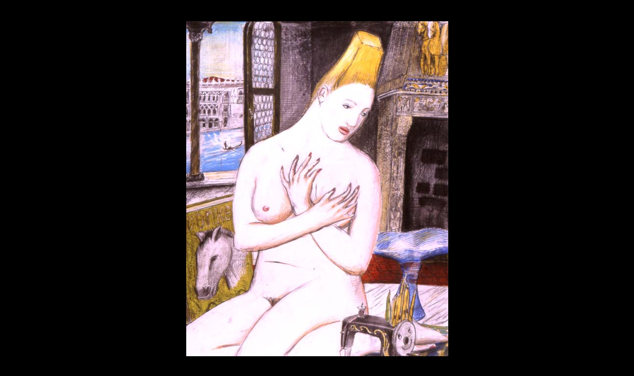

--- FILE ---
content_type: text/html
request_url: http://www.paulklemann.nl/tekeningen/pages/naaiorgeltje.htm
body_size: 737
content:
<!doctype html public "-//w3c//dtd html 4.0 transitional//en">
<html>
<head>
   <meta http-equiv="Content-Type" content="text/html; charset=iso-8859-1">
   <meta http-equiv="content-type" content="text/html; charset=iso-8859-1">
   <meta name="GENERATOR" content="Mozilla/4.8 [en] (Windows NT 5.0; U) [Netscape]">
   <title>venus en het naaiorgeltje</title>
<link rel="stylesheet" type="text/css" href="stijl.css">
</head>
<body text="#FFFFFF" bgcolor="#000000" link="#FFFFFF" vlink="#A9A9A9" alink="#F0E68C" leftmargin="0" marginwidth="0" topmargin="0" marginheight="0">
&nbsp;
<br>&nbsp;
<center>
<p><img SRC="../images/naaiorgeltje.jpg" ALT="Venus" BORDER=0 height=800 width=529>
<br>Venus</center>

</body>
</html>


--- FILE ---
content_type: text/css
request_url: http://www.paulklemann.nl/tekeningen/pages/stijl.css
body_size: 2455
content:
Body 		{background-color : Black;
		font-size : 10pt ;
		font-color : #FFFFFF ;
		font-family: Arial, Helvetica, Times ; }

H1	   	{Font-Size : 23pt ;
		font-family: Arial, Helvetica, Times ;
		Color : #FFFFFF ;
		Font-Weight : Bold }

H2	    	{Font-Size : 18pt ;
		font-family: Arial, Helvetica, Times ;
		Color : #FFFFFF ;
		Font-Weight : Bold }
		
H3		{Font-Size : 15pt ;
		font-family: Arial, Helvetica, Times ;
		Color : #FFFFFF ;
		Font-Weight : bold }

H4		{Font-Size : 12pt ;
		font-family: Arial, Helvetica, Times ;
		Color : #FFFFFF ;
		Font-Weight : bold; }

H5		{Font-Size : 10pt ;
		font-family: Arial, Helvetica, Times ;
		Color : #FFFFFF ;
		Font-Weight : bold; }

H6		{Font-Size : 8pt ;
		font-family: Arial, Helvetica, Times ;
		Color : #FFFFFF ;
		font-style : italic; }

p	   	{font-family: Arial, Helvetica, Times ;
		Font-Size : 10pt ;
		Color : #FFFFFF ; }

div		{font-family: Arial, Helvetica, Times ;
		Font-Size : 10pt ;
		Color : #FFFFFF ; }

td		{font-family: Arial, Helvetica, Times ;
		Font-Size : 10pt ;
		Color : #FFFFFF ; }

dl	   	{Text-Align : justify ;
		font-family: Arial, Helvetica, Times ;
		Font-Size : 10pt ;
		Color : #FFFFFF ; }

dt	   	{Text-Align : justify ;
		font-family: Arial, Helvetica, Times ;
		Font-Size : 10pt ;
		Color : #FFFFFF ; }

blockquote   	{Text-Align : justify ;
		font-family: Arial, Helvetica, Times ;
		Font-Size : 10pt ;
		Color : #FFFFFF ; }

ul	   	{font-family: Arial, Helvetica, Times ;
		Font-Size : 10pt ;
		Color : #FFFFFF ; }

ol	   	{font-family: Arial, Helvetica, Times ;
		Font-Size : 10pt ;
		Color : #FFFFFF ; }

A:link  	            {color: blue ;
		font-family: Arial, Helvetica, Times ;
		Font-Size : 10pt ; }

A:visited 	{color: red ;
		font-family: Arial, Helvetica, Times ;
		Font-Size : 10pt ; }

A:hover 	            {color: green ;
		font-family: Arial, Helvetica, Times ;
		Font-Size : 10pt ; }

A:active 	{color: green ;
		font-family: Arial, Helvetica, Times ;
		Font-Size : 10pt ; }

A.nav:link 	{color: blue ;
		font-family: Arial, Helvetica, Times ;
		Font-Size : 10pt ; }

A.nav:visited 	{color: red ;
		font-family: Arial, Helvetica, Times ;
		Font-Size : 10pt ; }

A.nav:hover 	{color: green ;
		font-family: Arial, Helvetica, Times ;
		Font-Size : 10pt ; }

A.nav:active 	{color: green ;
		font-family: Arial, Helvetica, Times ;
		Font-Size : 10pt ; }

